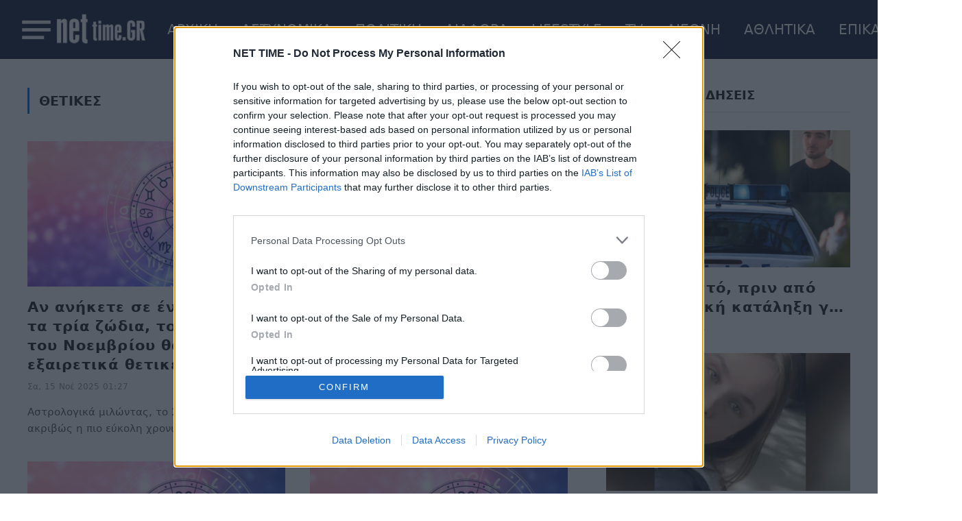

--- FILE ---
content_type: text/html; charset=utf-8
request_url: https://www.google.com/recaptcha/api2/aframe
body_size: 270
content:
<!DOCTYPE HTML><html><head><meta http-equiv="content-type" content="text/html; charset=UTF-8"></head><body><script nonce="5BTABZQU5iQQjeXCAGncXw">/** Anti-fraud and anti-abuse applications only. See google.com/recaptcha */ try{var clients={'sodar':'https://pagead2.googlesyndication.com/pagead/sodar?'};window.addEventListener("message",function(a){try{if(a.source===window.parent){var b=JSON.parse(a.data);var c=clients[b['id']];if(c){var d=document.createElement('img');d.src=c+b['params']+'&rc='+(localStorage.getItem("rc::a")?sessionStorage.getItem("rc::b"):"");window.document.body.appendChild(d);sessionStorage.setItem("rc::e",parseInt(sessionStorage.getItem("rc::e")||0)+1);localStorage.setItem("rc::h",'1768551124296');}}}catch(b){}});window.parent.postMessage("_grecaptcha_ready", "*");}catch(b){}</script></body></html>